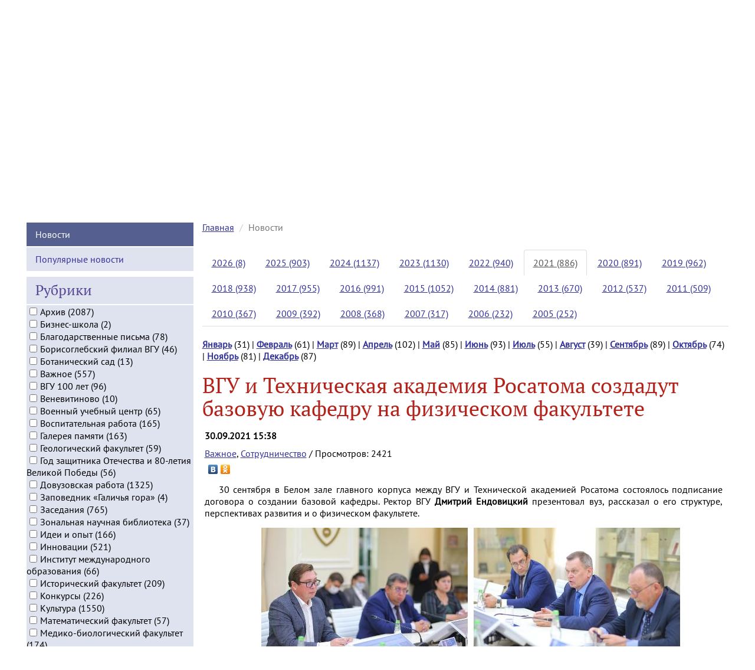

--- FILE ---
content_type: text/html;charset=UTF-8
request_url: http://www.vsu.ru/ru/news/feed/2021/09/14078
body_size: 15672
content:














<!DOCTYPE html>
<html>
<head>
    <meta name="description" content="30 сентября в Белом зале главного корпуса между ВГУ и Технической академией Росатома состоялось подписание договора о создании базовой кафедры.">
    <meta charset="utf-8">
    <meta http-equiv="X-UA-Compatible" content="IE=edge">
    <meta name="viewport" content="width=device-width, initial-scale=1">
    <title>ВГУ и Техническая академия Росатома создадут базовую кафедру на физическом факультете</title>
    <script src="/js/jquery-2.2.0.min.js"></script>
    <script src="/js/bootstrap.min.js"></script>
    <script src="/ru/news/resources/twbsPagination/jquery.twbsPagination.min.js"></script>
    <link href="/ru/news/resources/fancybox/source/jquery.fancybox.css"
          rel="stylesheet" type="text/css" media="screen"/>
    <script src="/ru/news/resources/fancybox/source/jquery.fancybox.pack.js"
            type="text/javascript"></script>
    <style>
        .vertical-padded-row-10 {
            margin-top: 10px;
            margin-bottom: 10px
        }

        .vertical-padded-row-20 {
            margin-top: 20px;
            margin-bottom: 20px
        }

        .vertical-padded-row-30 {
            margin-top: 30px;
            margin-bottom: 30px
        }
    </style>
    <script type="text/javascript">

        function findPos(obj) {
            var curtop = 0;
            if (obj.offsetParent) {
                do {
                    curtop += obj.offsetTop;
                } while (obj = obj.offsetParent);
                return curtop;
            }
        }
    </script>

</head>

<body>
<link href="/css/bootstrap.min.css" rel="stylesheet" type="text/css" media="all"
      property='stylesheet'>
<link href="/css/main.css" rel="stylesheet" type="text/css" property='stylesheet'>
<link href="/css/news-logo-animation.css" rel="stylesheet" type="text/css" property="stylesheet">
<script>
    if (navigator.userAgent.indexOf("Safari") >= 0 && navigator.userAgent.indexOf("Chrome") == -1) {
        document.write('<link rel="stylesheet" type="text/css" href="/css/safari.css" property="stylesheet">');
    }
</script>

<div class="white_back">
    <div class="wrapper">

        <!-- Top menu -->

<div class="row top_menu">
<div class="col-xs-3 col-sm-1 col-md-1 col-lg-1 align-center text-center top_menu_item"><a href="/">Русский</a></div>
<div class="col-xs-3 col-sm-1 col-md-1 col-lg-1 align-center text-center top_menu_item"><a href="/en">English</a></div>
<div class="col-xs-3 col-sm-1 col-md-1 col-lg-1 align-center text-center top_menu_item"><a href="/de">Deutsch</a></div>
<div class="col-xs-3 col-sm-1 col-md-1 col-lg-1 align-center text-center top_menu_item"><a href="/fr">Français</a></div>
<div class="col-xs-3 col-sm-1 col-md-1 col-lg-1 align-center text-center top_menu_item"><a href="/es">Español</a></div>
<div class="col-xs-3 col-sm-1 col-md-1 col-lg-1 align-center text-center top_menu_item"><a href="/cn">中文</a></div>
<div class="col-xs-3 col-sm-1 col-md-1 col-lg-1 align-center text-center top_menu_item"><a href="/ae"><span class="arabic-lang" dir="rtl">عربي</span></a></div>
<div class="col-xs-3 col-sm-1 col-md-1 col-lg-1 align-center text-center top_menu_item"><a href="/map.html">Карта&nbsp;сайта</a></div>
</div>

        <!-- Logo block -->

<script type="text/javascript">
 function addLink() {
     //Get the selected text and append the extra info
     var selection = window.getSelection(),
         pagelink = '<br /><br /> ©Воронежский государственный университет. Все права защищены. При использовании материала ссылка обязательна.<br/>' + document.location.href,
         copytext = selection + pagelink,
         newdiv = document.createElement('div');
     var range = selection.getRangeAt(0); // edited according to @Vokiel's comment

     //hide the newly created container
     newdiv.style.position = 'absolute';
     newdiv.style.left = '-99999px';

     //insert the container, fill it with the extended text, and define the new selection
     document.body.appendChild(newdiv);
     newdiv.innerHTML = copytext;
     selection.selectAllChildren(newdiv);

     window.setTimeout(function () {
         document.body.removeChild(newdiv);
         selection.removeAllRanges();
         selection.addRange(range);
     }, 100);
 }

 document.addEventListener('copy', addLink);
</script>

<div class="row logo-block">
<div class="col-xs-12 col-sm-3 col-md-3 col-lg-3 align-center text-center">
<p itemprop="Copy"><a href="/spec/" target="_blank">Версия для слабовидящих</a><br /><a href="http://www.vsu.ru/sveden/">Сведения об образовательной организации</a></p>
<script src="/js/google_search.js"></script>
<div class="gcse-search">
</div>
</div>
<div class="col-xs-12 col-sm-6 col-md-6 col-lg-6 align-center text-center">
<a href="/"><img src="/images/vsu_gerb.png" alt="Воронежский государственный университет" width="170" height="200" border="0" title="Воронежский государственный университет"></a>
<a href="/"><img src="/images/vsu_logo.png" alt="Воронежский государственный университет" width="300" height="200" border="0" title="Воронежский государственный университет"></a></div>
<div class="col-xs-12 col-sm-3 col-md-3 col-lg-3 align-center text-center">
<a href="/priority2030/"><img border="0" width="200" src="/images/prioritet2030.png"></a>
<a href="https://aes.vsu.ru/" target="_blank"><img border="0" width="200" src="/images/logo-pish-vsu.png"></a>
</div>
</div>

<!-- Top.Mail.Ru counter -->
<script type="text/javascript">
var _tmr = window._tmr || (window._tmr = []);
_tmr.push({id: "3605962", type: "pageView", start: (new Date()).getTime()});
(function (d, w, id) {
  if (d.getElementById(id)) return;
  var ts = d.createElement("script"); ts.type = "text/javascript"; ts.async = true; ts.id = id;
  ts.src = "https://top-fwz1.mail.ru/js/code.js";
  var f = function () {var s = d.getElementsByTagName("script")[0]; s.parentNode.insertBefore(ts, s);};
  if (w.opera == "[object Opera]") { d.addEventListener("DOMContentLoaded", f, false); } else { f(); }
})(document, window, "tmr-code");
</script>
<noscript><div><img src="https://top-fwz1.mail.ru/counter?id=3605962;js=na" style="position:absolute;left:-9999px;" alt="Top.Mail.Ru" /></div></noscript>
<!-- /Top.Mail.Ru counter -->

<!-- Yandex.Metrika counter -->
<script type="text/javascript" >
   (function(m,e,t,r,i,k,a){m[i]=m[i]||function(){(m[i].a=m[i].a||[]).push(arguments)};
   m[i].l=1*new Date();
   for (var j = 0; j < document.scripts.length; j++) {if (document.scripts[j].src === r) { return; }}
   k=e.createElement(t),a=e.getElementsByTagName(t)[0],k.async=1,k.src=r,a.parentNode.insertBefore(k,a)})
   (window, document, "script", "https://mc.yandex.ru/metrika/tag.js", "ym");

   ym(9517843, "init", {
        clickmap:true,
        trackLinks:true,
        accurateTrackBounce:true
   });
</script>
<noscript><div><img src="https://mc.yandex.ru/watch/9517843" style="position:absolute; left:-9999px;" alt="" /></div></noscript>
<!-- /Yandex.Metrika counter -->

        <!-- Portal menu -->

<div class="row portal_menu">

<div class="col-xs-12 col-sm-3 col-md-1 col-lg-1 text-center portal_menu_item"><a href="http://www.abitur.vsu.ru/" target="_blank" title="Портал ВГУ Абитуриент Онлайн">ПОСТУПЛЕНИЕ</a></div>
<div class="col-xs-12 col-sm-3 col-md-1 col-lg-1 text-center portal_menu_item"><a href="/sveden/education/" title="Образование">ОБРАЗОВАНИЕ</a></div>
<div class="col-xs-12 col-sm-3 col-md-1 col-lg-1 text-center portal_menu_item"><a href="http://www.science.vsu.ru/" target="_blank" title="Научно-информационный портал ВГУ">НАУКА</a></div>
<div class="col-xs-12 col-sm-3 col-md-2 col-lg-2 text-center portal_menu_item"><a href="http://inco.vsu.ru/" target="_blank" title="Управление международного сотрудничества ВГУ">МЕЖДУНАРОДНОЕ СОТРУДНИЧЕСТВО</a></div>
<div class="col-xs-12 col-sm-3 col-md-1 col-lg-1 text-center portal_menu_item"><a href="http://www.lib.vsu.ru/" target="_blank" title="Зональная научная библиотека ВГУ">БИБЛИОТЕКА</a></div>
<div class="col-xs-12 col-sm-3 col-md-1 col-lg-1 text-center portal_menu_item"><a href="http://www.vsu.ru/endowment-fund/" target="_blank" title="Фонд управления целевым капиталом ВГУ">ЭНДАУМЕНТ-ФОНД</a></div>

</div>

        <!-- Main menu -->

<nav class="main-navigation navbar navbar-default">
  <div class="container">
    <div class="navbar-header">
      <button type="button" class="navbar-toggle" data-toggle="collapse" data-target="#navbar">
        <span class="icon-bar"></span>
        <span class="icon-bar"></span>
        <span class="icon-bar"></span>
      </button>
    </div>
    <div class="collapse navbar-collapse" id="navbar">
      <ul class="nav navbar-nav">
        <li class="dropdown"><a href="#" class="dropdown-toggle" data-toggle="dropdown" role="button" aria-haspopup="true" aria-expanded="false" title="Университет">УНИВЕРСИТЕТ <span class="caret"></span></a>
          <ul class="dropdown-menu">
            <li><a href="/ru/university/index.html">ВГУ: прошлое, настоящее, будущее</a></li>
            <li><a href="/ru/university/general">ВГУ: общая информация</a></li>
            <li><a href="/ru/university/general/vsu-facts.html">ВГУ в цифрах и фактах</a></li>
            <li><a href="http://navse360.ru/onlyTour/11726">Виртуальный тур по ВГУ</a></li>			
            <li><a href="/ru/university/docs/atlas-tourist-vsu.pdf" target="_blank"><span class="glyphicon glyphicon-save download"></span>&nbsp;Атлас туристических маршрутов ВГУ</a></li>
            <li><a href="/ru/university/general/history">История</a></li>
            <li><a href="/ru/university/general/mission.html">Миссия</a></li>
            <li><a href="/ru/university/general/strategy">Программа развития</a></li>
            <li><a href="/ru/university/general/integration">Интеграция вузов</a></li>
            <li><a href="/ru/university/general/symbols.html">Символика</a></li>
            <li><a href="/ru/university/general/mass-media.html">СМИ о ВГУ</a></li>
            <li><a href="http://www.vsu.ru/100">ВГУ 100 лет</a></li>
          </ul>
        </li>

        <li class="dropdown"><a href="#" class="dropdown-toggle" data-toggle="dropdown" role="button" aria-haspopup="true" aria-expanded="false" title="Структура">СТРУКТУРА <span class="caret"></span></a>
        <ul class="dropdown-menu">
            <li><a href="/ru/university/structure/index.html">Структура ВГУ</a></li>
            <li><a href="https://aes.vsu.ru/" target="_blank">Передовая инженерная школа</a></li>
            <li><a href="/ru/university/structure/administration">Управление университетом</a></li>
            <li><a href="/ru/university/structure/branches">Филиалы</a></li>
            <li><a href="/ru/university/structure/instituties">Институты</a></li>
            <li><a href="/ru/university/structure/faculties">Факультеты</a></li>
            <li><a href="/ru/university/structure/museums">Музеи</a></li>
            <li><a href="/ru/university/structure/museums/reserve.html">Заповедник «Галичья гора»</a></li>
            <li><a href="/ru/university/structure/library">Зональная научная библиотека</a></li>
            <li><a href="/ru/university/structure/index.html#manage">Управления и центры</a></li>
          </ul>
        </li>

<li class="dropdown"><a href="#" class="dropdown-toggle" data-toggle="dropdown" role="button" aria-haspopup="true" aria-expanded="false" title="Документы">ДОКУМЕНТЫ <span class="caret"></span></a>
        <ul class="dropdown-menu">
            <li><a href="/ru/university/docs.html">Документы ВГУ</a></li>
            <li><a href="/ru/university/licence.html">Лицензия</a></li>
            <li><a href="/ru/university/accredit.html">Государственная аккредитация</a></li>
            <li><a href="/ru/university/docs/ustav.pdf" target="_blank"><span class="glyphicon glyphicon-save download"></span>&nbsp;Устав</a></li>
            <li><a href="/ru/university/docs/fin_plan.pdf" target="_blank"><span class="glyphicon glyphicon-save download"></span>&nbsp;План финансово-хозяйственной деятельности</a></li>
            <li><a href="/ru/university/docs/col_dogovor.pdf" target="_blank"><span class="glyphicon glyphicon-save download"></span>&nbsp;Коллективный договор</a></li>
            <li><a href="/ru/university/docs/samoobsl.pdf" target="_blank"><span class="glyphicon glyphicon-save download"></span>&nbsp;Отчет о результатах самообследования</a></li>
            <li><a href="/ru/university/docs/list-tru.pdf" target="_blank"><span class="glyphicon glyphicon-save download"></span>&nbsp;Перечень товаров, работ и услуг, закупки которых осуществляются только у МСП</a></li>
            <li><a href="/ru/university/reports.html">Отчеты</a></li>
          </ul>
        </li>

<li class="dropdown"><a href="#" class="dropdown-toggle" data-toggle="dropdown" role="button" aria-haspopup="true" aria-expanded="false" title="Обучение">ОБУЧЕНИЕ <span class="caret"></span></a>
        <ul class="dropdown-menu">
            <li><a href="/ru/persons/?letter=А">Профессорско-преподавательский состав</a></li>
            <li><a href="/ru/university/education/stud-council.html">Совет обучающихся</a></li>
            <li><a href="/ru/university/education/dorm.html">Общежития</a></li>
            <li><a href="/ru/university/education/payment.html">Стоимость обучения</a></li>
            <li><a href="http://www.vsu.ru/pay/">Квитанция для оплаты обучения</a></li>
            <li><a href="/ru/university/education/schedule.html">Расписание занятий</a></li>
            <li><a href="/ru/university/education/scholarships/index.html">Стипендии и гранты</a></li>
            <li><a href="/ru/university/education/docs/el-edu.pdf"><span class="glyphicon glyphicon-save download"></span>&nbsp;Электронное образование</a></li>
            <li><a href="/ru/university/education/stud-transfer.html">Перевод на вакантные бюджетные места</a></li>
            <li><a href="/ru/university/education/academic.html">Информация о предоставлении академического отпуска</a></li>
            <li><a href="/ru/university/education/bachelor-programs/">Образовательные программы (бакалавриат)</a></li>
            <li><a href="/ru/university/education/spec-programs/">Образовательные программы (специалитет)</a></li>
            <li><a href="/ru/university/education/master-programs/">Образовательные программы (магистратура)</a></li>
          </ul>
        </li>

<li class="dropdown"><a href="#" class="dropdown-toggle" data-toggle="dropdown" role="button" aria-haspopup="true" aria-expanded="false" title="Рейтинги">РЕЙТИНГИ <span class="caret"></span></a>
        <ul class="dropdown-menu">
            <li><a href="/ru/ratings">ВГУ в рейтингах вузов</a></li>
            <li><a href="/ru/ratings/publication-activity.html">Публикационная активность ВГУ</a></li>
          </ul>
        </li>

<li class="dropdown"><a href="#" class="dropdown-toggle" data-toggle="dropdown" role="button" aria-haspopup="true" aria-expanded="false" title="Издательства и издания">ИЗДАТЕЛЬСТВА И ИЗДАНИЯ <span class="caret"></span></a>
        <ul class="dropdown-menu">
            <li><a href="/ru/publishing/vgu/">Издательский дом ВГУ</a></li>
            <li><a href="/ru/publishing/finance-and-credit">Издательский дом &laquo;Финансы и кредит&raquo;</a></li>
            <li><a href="/ru/publishing">Список научных журналов ВГУ, входящих в Перечень ВАК</a></li>
            <li><a href="/ru/publishing/npvu">Газета &laquo;Воронежский университет&raquo;</a></li>
            <li><a href="http://www.vestnik.vsu.ru/" target="_blank">Журнал &laquo;Вестник ВГУ&raquo;</a></li>
            <li><a href="http://www.kcmf.vsu.ru/" target="_blank">Журнал &laquo;Конденсированные среды и межфазные границы&raquo;</a></li>
            <li><a href="https://journals.vsu.ru/sorpchrom" target="_blank">Журнал &laquo;Сорбционные и хроматографические процессы&raquo;</a></li>
            <li><a href="http://meps.econ.vsu.ru/" target="_blank">Журнал «Современная экономика: проблемы и решения»</a></li>
            <li><a href="http://www.pus.vsu.ru/" target="_blank">Альманах &laquo;Университетская площадь&raquo;</a></li>
            <li><a href="/ru/publishing/poetry">Альманах «Воронежский университет. День поэзии»</a></li>
	     </ul>
       </li>

<li class="dropdown"><a href="#" class="dropdown-toggle" data-toggle="dropdown" role="button" aria-haspopup="true" aria-expanded="false" title="Партнерство">ПАРТНЕРСТВО <span class="caret"></span></a>
        <ul class="dropdown-menu">
           <li><a href="/ru/university/partnership">Партнеры ВГУ</a></li>
           <li><a href="/ru/university/partnership/asu.html">Ассоциация государственных вузов Черноземья</a></li>
           <li><a href="/ru/university/partnership/business-partners.html">Сотрудничество с бизнес-сообществом</a></li>
           <li><a href="/ru/university/partnership/crbank">Финансовая грамотность</a></li>
           <li><a href="/ru/university/partnership/legal-edu">Правовое просвещение</a></li>
	    </ul>
        </li>

<li class="dropdown"><a href="#" class="dropdown-toggle" data-toggle="dropdown" role="button" aria-haspopup="true" aria-expanded="false" title="Контактная информация">КОНТАКТНАЯ ИНФОРМАЦИЯ <span class="caret"></span></a>
        <ul class="dropdown-menu">
          <li><a href="/ru/university/contacts/index.html">Общая информация</a></li>
          <li><a href="/ru/university/contacts/buildings.html">Корпуса</a></li>
          <li><a href="/ru/university/education/dorm.html">Общежития</a></li>
          <li><a href="/ru/university/structure/branches">Филиалы</a></li>
          <li><a href="/ru/university/contacts/phonebook.html">Телефонный справочник</a></li>
          <li><a href="/ru/university/vsu-photos.html">Фотогалерея &laquo;ВГУ&raquo;</a></li>
          <li><a href="/ru/university/stud-photos.html">Фотогалерея &laquo;Студенты ВГУ&raquo;</a></li>
          <li><a href="/ru/university/stud-life-photos.html">Фотогалерея &laquo;Студенческая жизнь&raquo;</a></li>
          <li><a href="/ru/university/vrn-photos.html">Фотогалерея &laquo;Воронеж&raquo;</a></li>
          <li><a href="/ru/university/vrn-nature-photos.html">Фотогалерея &laquo;Природа Воронежской области&raquo;</a></li>
        </ul>
      </li>

      </ul>
    </div>
  </div>
</nav>

        <!-- Title begin -->

        <div class="row title">
            <div class="rotate-text rotate-item outline-left-position">НОВОСТИ</div>
        </div>

        <!-- Title end -->

        <!-- Content begin -->

        <div class="row content">

            <!-- Local menu begin -->

            <link rel="stylesheet" type="text/css"
                  href="/components/skate_menu/css/skate_menu.css"
                  property="stylesheet">
            <div id="inner_menu" class="col-xs-12 col-sm-3 col-md-3 col-lg-3 nav-skate-container">
                <ul class="nav nav-pills nav-stacked nav-skate">
                    
                    
                    
                        
                            <li class="active"><a href="/ru/news/">Новости</a>
                            </li>
                        
                        
                    
                    
                        
                        
                            <li><a href="/ru/news/top">Популярные новости</a></li>
                        
                    
                    
                    










<script type="text/javascript">

    function clearRubricsFilterAndSubmit() {
        $('#rubricsFilter input[type=checkbox]').prop('checked', false);
        $('#rubricsFilter').submit();
    }

</script>



<li><h3>Рубрики</h3></li>
<li>
    <form class="form-inline" action="/ru/news/set-rubrics" method="get"
          id="rubricsFilter">
    <div class="form-group">
        <input type="hidden" name="year" value="2021"/>
        <input type="hidden" name="month" value="9"/>
        
            
            <input type="checkbox"  name="rubrics"
                   value="14">Архив (2087)<br/>
        
            
            <input type="checkbox"  name="rubrics"
                   value="144">Бизнес-школа (2)<br/>
        
            
            <input type="checkbox"  name="rubrics"
                   value="11">Благодарственные письма (78)<br/>
        
            
            <input type="checkbox"  name="rubrics"
                   value="141">Борисоглебский филиал ВГУ (46)<br/>
        
            
            <input type="checkbox"  name="rubrics"
                   value="136">Ботанический сад (13)<br/>
        
            
            <input type="checkbox"  name="rubrics"
                   value="50">Важное (557)<br/>
        
            
            <input type="checkbox"  name="rubrics"
                   value="91">ВГУ 100 лет (96)<br/>
        
            
            <input type="checkbox"  name="rubrics"
                   value="148">Веневитиново (10)<br/>
        
            
            <input type="checkbox"  name="rubrics"
                   value="112">Военный учебный центр (65)<br/>
        
            
            <input type="checkbox"  name="rubrics"
                   value="101">Воспитательная работа (165)<br/>
        
            
            <input type="checkbox"  name="rubrics"
                   value="104">Галерея памяти (163)<br/>
        
            
            <input type="checkbox"  name="rubrics"
                   value="124">Геологический факультет (59)<br/>
        
            
            <input type="checkbox"  name="rubrics"
                   value="153">Год защитника Отечества и 80-летия Великой Победы (56)<br/>
        
            
            <input type="checkbox"  name="rubrics"
                   value="1">Довузовская работа (1325)<br/>
        
            
            <input type="checkbox"  name="rubrics"
                   value="152">Заповедник «Галичья гора» (4)<br/>
        
            
            <input type="checkbox"  name="rubrics"
                   value="15">Заседания (765)<br/>
        
            
            <input type="checkbox"  name="rubrics"
                   value="145">Зональная научная библиотека (37)<br/>
        
            
            <input type="checkbox"  name="rubrics"
                   value="45">Идеи и опыт (166)<br/>
        
            
            <input type="checkbox"  name="rubrics"
                   value="16">Инновации (521)<br/>
        
            
            <input type="checkbox"  name="rubrics"
                   value="119">Институт международного образования (66)<br/>
        
            
            <input type="checkbox"  name="rubrics"
                   value="111">Исторический факультет (209)<br/>
        
            
            <input type="checkbox"  name="rubrics"
                   value="140">Конкурсы (226)<br/>
        
            
            <input type="checkbox"  name="rubrics"
                   value="5">Культура (1550)<br/>
        
            
            <input type="checkbox"  name="rubrics"
                   value="121">Математический факультет (57)<br/>
        
            
            <input type="checkbox"  name="rubrics"
                   value="120">Медико-биологический факультет (174)<br/>
        
            
            <input type="checkbox"  name="rubrics"
                   value="54">Международная активность (399)<br/>
        
            
            <input type="checkbox"  name="rubrics"
                   value="150">Молодёжная политика (93)<br/>
        
            
            <input type="checkbox"  name="rubrics"
                   value="154">Молодые учёные (59)<br/>
        
            
            <input type="checkbox"  name="rubrics"
                   value="3">Наука (2719)<br/>
        
            
            <input type="checkbox"  name="rubrics"
                   value="147">#научныйполк (12)<br/>
        
            
            <input type="checkbox"  name="rubrics"
                   value="2">Образование (3455)<br/>
        
            
            <input type="checkbox"  name="rubrics"
                   value="47">Открытые лекции (258)<br/>
        
            
            <input type="checkbox"  name="rubrics"
                   value="12">Отчеты о зарубежных стажировках (61)<br/>
        
            
            <input type="checkbox"  name="rubrics"
                   value="105">Официально (225)<br/>
        
            
            <input type="checkbox"  name="rubrics"
                   value="151">Передовая инженерная школа (39)<br/>
        
            
            <input type="checkbox"  name="rubrics"
                   value="8">Праздники, даты, юбилеи (647)<br/>
        
            
            <input type="checkbox"  name="rubrics"
                   value="175">Приоритет-2030 (10)<br/>
        
            
            <input type="checkbox"  name="rubrics"
                   value="10">Рейтинги (267)<br/>
        
            
            <input type="checkbox"  name="rubrics"
                   value="4">Сотрудничество (2304)<br/>
        
            
            <input type="checkbox"  name="rubrics"
                   value="9">Социальная работа (279)<br/>
        
            
            <input type="checkbox"  name="rubrics"
                   value="6">Спорт (673)<br/>
        
            
            <input type="checkbox"  name="rubrics"
                   value="49">Стипендии и гранты (164)<br/>
        
            
            <input type="checkbox"  name="rubrics"
                   value="7">Студенческая жизнь (2230)<br/>
        
            
            <input type="checkbox"  name="rubrics"
                   value="26">Студенческие отряды (99)<br/>
        
            
            <input type="checkbox"  name="rubrics"
                   value="146">Студенческое научное сообщество (24)<br/>
        
            
            <input type="checkbox"  name="rubrics"
                   value="99">Университетские люди (158)<br/>
        
            
            <input type="checkbox"  name="rubrics"
                   value="143">Учёный совет (25)<br/>
        
            
            <input type="checkbox"  name="rubrics"
                   value="116">Факультет географии, геоэкологии и туризма (200)<br/>
        
            
            <input type="checkbox"  name="rubrics"
                   value="107">Факультет журналистики (123)<br/>
        
            
            <input type="checkbox"  name="rubrics"
                   value="109">Факультет компьютерных наук (116)<br/>
        
            
            <input type="checkbox"  name="rubrics"
                   value="115">Факультет международных отношений (101)<br/>
        
            
            <input type="checkbox"  name="rubrics"
                   value="125">Факультет ПММ (85)<br/>
        
            
            <input type="checkbox"  name="rubrics"
                   value="108">Факультет РГФ (151)<br/>
        
            
            <input type="checkbox"  name="rubrics"
                   value="13">Факультетские мероприятия (503)<br/>
        
            
            <input type="checkbox"  name="rubrics"
                   value="117">Факультет философии и психологии (119)<br/>
        
            
            <input type="checkbox"  name="rubrics"
                   value="123">Фармацевтический факультет (82)<br/>
        
            
            <input type="checkbox"  name="rubrics"
                   value="122">Физический факультет (114)<br/>
        
            
            <input type="checkbox"  name="rubrics"
                   value="113">Филологический факультет (243)<br/>
        
            
            <input type="checkbox"  name="rubrics"
                   value="174">Форум (83)<br/>
        
            
            <input type="checkbox"  name="rubrics"
                   value="110">Химический факультет (53)<br/>
        
            
            <input type="checkbox"  name="rubrics"
                   value="114">Экономический факультет (141)<br/>
        
            
            <input type="checkbox"  name="rubrics"
                   value="118">Юридический факультет (117)<br/>
        <br/>
        <button class="btn btn-default" type="submit" name="filterArchive" value="do">Фильтровать архив</button>
        <button class="btn btn-default"type="button" name="clearFilter" value="do" onClick="clearRubricsFilterAndSubmit()">Сброс</button>
    </div>
</form></li>

                    
                </ul>
            </div>

            <!-- Local menu end -->

            <!-- Main content begin -->

            <div class="col-xs-12 col-sm-9 col-md-9 col-lg-9 main_content">

                <ol class="breadcrumb">
                    <li><a href="/index.html">Главная</a></li>
                    











<li class="active"><span id="scrollToThisElement">Новости</span></li>
                </ol>

                <link href="/css/hover-effects.css" rel="stylesheet"
                      type="text/css" property='stylesheet'>

                
                




















    <div class="col-xs-12 col-sm-12 col-md-12 col-lg-12">
        
        <ul class="nav nav-tabs">
            
                
                
                    
                
                
                    
                    
                        
                    
                
                <li ><a href="#2026"
                                    data-toggle="tab">2026 (8)</a>
                </li>
            
                
                
                    
                
                    
                
                    
                
                    
                
                    
                
                    
                
                    
                
                    
                
                    
                
                    
                
                    
                
                    
                
                
                    
                    
                        
                    
                
                <li ><a href="#2025"
                                    data-toggle="tab">2025 (903)</a>
                </li>
            
                
                
                    
                
                    
                
                    
                
                    
                
                    
                
                    
                
                    
                
                    
                
                    
                
                    
                
                    
                
                    
                
                
                    
                    
                        
                    
                
                <li ><a href="#2024"
                                    data-toggle="tab">2024 (1137)</a>
                </li>
            
                
                
                    
                
                    
                
                    
                
                    
                
                    
                
                    
                
                    
                
                    
                
                    
                
                    
                
                    
                
                    
                
                
                    
                    
                        
                    
                
                <li ><a href="#2023"
                                    data-toggle="tab">2023 (1130)</a>
                </li>
            
                
                
                    
                
                    
                
                    
                
                    
                
                    
                
                    
                
                    
                
                    
                
                    
                
                    
                
                    
                
                    
                
                
                    
                    
                        
                    
                
                <li ><a href="#2022"
                                    data-toggle="tab">2022 (940)</a>
                </li>
            
                
                
                    
                
                    
                
                    
                
                    
                
                    
                
                    
                
                    
                
                    
                
                    
                
                    
                
                    
                
                    
                
                
                    
                        
                    
                    
                
                <li class="active"><a href="#2021"
                                    data-toggle="tab">2021 (886)</a>
                </li>
            
                
                
                    
                
                    
                
                    
                
                    
                
                    
                
                    
                
                    
                
                    
                
                    
                
                    
                
                    
                
                    
                
                
                    
                    
                        
                    
                
                <li ><a href="#2020"
                                    data-toggle="tab">2020 (891)</a>
                </li>
            
                
                
                    
                
                    
                
                    
                
                    
                
                    
                
                    
                
                    
                
                    
                
                    
                
                    
                
                    
                
                    
                
                
                    
                    
                        
                    
                
                <li ><a href="#2019"
                                    data-toggle="tab">2019 (962)</a>
                </li>
            
                
                
                    
                
                    
                
                    
                
                    
                
                    
                
                    
                
                    
                
                    
                
                    
                
                    
                
                    
                
                    
                
                
                    
                    
                        
                    
                
                <li ><a href="#2018"
                                    data-toggle="tab">2018 (938)</a>
                </li>
            
                
                
                    
                
                    
                
                    
                
                    
                
                    
                
                    
                
                    
                
                    
                
                    
                
                    
                
                    
                
                    
                
                
                    
                    
                        
                    
                
                <li ><a href="#2017"
                                    data-toggle="tab">2017 (955)</a>
                </li>
            
                
                
                    
                
                    
                
                    
                
                    
                
                    
                
                    
                
                    
                
                    
                
                    
                
                    
                
                    
                
                    
                
                
                    
                    
                        
                    
                
                <li ><a href="#2016"
                                    data-toggle="tab">2016 (991)</a>
                </li>
            
                
                
                    
                
                    
                
                    
                
                    
                
                    
                
                    
                
                    
                
                    
                
                    
                
                    
                
                    
                
                    
                
                
                    
                    
                        
                    
                
                <li ><a href="#2015"
                                    data-toggle="tab">2015 (1052)</a>
                </li>
            
                
                
                    
                
                    
                
                    
                
                    
                
                    
                
                    
                
                    
                
                    
                
                    
                
                    
                
                    
                
                    
                
                
                    
                    
                        
                    
                
                <li ><a href="#2014"
                                    data-toggle="tab">2014 (881)</a>
                </li>
            
                
                
                    
                
                    
                
                    
                
                    
                
                    
                
                    
                
                    
                
                    
                
                    
                
                    
                
                    
                
                    
                
                
                    
                    
                        
                    
                
                <li ><a href="#2013"
                                    data-toggle="tab">2013 (670)</a>
                </li>
            
                
                
                    
                
                    
                
                    
                
                    
                
                    
                
                    
                
                    
                
                    
                
                    
                
                    
                
                    
                
                    
                
                
                    
                    
                        
                    
                
                <li ><a href="#2012"
                                    data-toggle="tab">2012 (537)</a>
                </li>
            
                
                
                    
                
                    
                
                    
                
                    
                
                    
                
                    
                
                    
                
                    
                
                    
                
                    
                
                    
                
                    
                
                
                    
                    
                        
                    
                
                <li ><a href="#2011"
                                    data-toggle="tab">2011 (509)</a>
                </li>
            
                
                
                    
                
                    
                
                    
                
                    
                
                    
                
                    
                
                    
                
                    
                
                    
                
                    
                
                    
                
                    
                
                
                    
                    
                        
                    
                
                <li ><a href="#2010"
                                    data-toggle="tab">2010 (367)</a>
                </li>
            
                
                
                    
                
                    
                
                    
                
                    
                
                    
                
                    
                
                    
                
                    
                
                    
                
                    
                
                    
                
                    
                
                
                    
                    
                        
                    
                
                <li ><a href="#2009"
                                    data-toggle="tab">2009 (392)</a>
                </li>
            
                
                
                    
                
                    
                
                    
                
                    
                
                    
                
                    
                
                    
                
                    
                
                    
                
                    
                
                    
                
                    
                
                
                    
                    
                        
                    
                
                <li ><a href="#2008"
                                    data-toggle="tab">2008 (368)</a>
                </li>
            
                
                
                    
                
                    
                
                    
                
                    
                
                    
                
                    
                
                    
                
                    
                
                    
                
                    
                
                    
                
                    
                
                
                    
                    
                        
                    
                
                <li ><a href="#2007"
                                    data-toggle="tab">2007 (317)</a>
                </li>
            
                
                
                    
                
                    
                
                    
                
                    
                
                    
                
                    
                
                    
                
                    
                
                    
                
                    
                
                    
                
                    
                
                
                    
                    
                        
                    
                
                <li ><a href="#2006"
                                    data-toggle="tab">2006 (232)</a>
                </li>
            
                
                
                    
                
                    
                
                    
                
                    
                
                    
                
                    
                
                    
                
                    
                
                    
                
                    
                
                    
                
                    
                
                
                    
                    
                        
                    
                
                <li ><a href="#2005"
                                    data-toggle="tab">2005 (252)</a>
                </li>
            
        </ul>
        <div class="tab-content">
            
                
                    
                    
                        
                    
                
                <div id="2026" class="tab-pane " role="tabpanel">
                    <p class="vertical-padded-row-20">
                        
                            
                                
                                
                            
                            <strong><a
                                    href="/ru/news/feed/2026/1">Январь</a></strong> (8)
                            
                        
                    </p>
                </div>
            
                
                    
                    
                        
                    
                
                <div id="2025" class="tab-pane " role="tabpanel">
                    <p class="vertical-padded-row-20">
                        
                            
                                
                                
                            
                            <strong><a
                                    href="/ru/news/feed/2025/1">Январь</a></strong> (41)
                             | 
                        
                            
                                
                                
                            
                            <strong><a
                                    href="/ru/news/feed/2025/2">Февраль</a></strong> (87)
                             | 
                        
                            
                                
                                
                            
                            <strong><a
                                    href="/ru/news/feed/2025/3">Март</a></strong> (87)
                             | 
                        
                            
                                
                                
                            
                            <strong><a
                                    href="/ru/news/feed/2025/4">Апрель</a></strong> (126)
                             | 
                        
                            
                                
                                
                            
                            <strong><a
                                    href="/ru/news/feed/2025/5">Май</a></strong> (70)
                             | 
                        
                            
                                
                                
                            
                            <strong><a
                                    href="/ru/news/feed/2025/6">Июнь</a></strong> (74)
                             | 
                        
                            
                                
                                
                            
                            <strong><a
                                    href="/ru/news/feed/2025/7">Июль</a></strong> (52)
                             | 
                        
                            
                                
                                
                            
                            <strong><a
                                    href="/ru/news/feed/2025/8">Август</a></strong> (30)
                             | 
                        
                            
                                
                                
                            
                            <strong><a
                                    href="/ru/news/feed/2025/9">Сентябрь</a></strong> (65)
                             | 
                        
                            
                                
                                
                            
                            <strong><a
                                    href="/ru/news/feed/2025/10">Октябрь</a></strong> (88)
                             | 
                        
                            
                                
                                
                            
                            <strong><a
                                    href="/ru/news/feed/2025/11">Ноябрь</a></strong> (92)
                             | 
                        
                            
                                
                                
                            
                            <strong><a
                                    href="/ru/news/feed/2025/12">Декабрь</a></strong> (91)
                            
                        
                    </p>
                </div>
            
                
                    
                    
                        
                    
                
                <div id="2024" class="tab-pane " role="tabpanel">
                    <p class="vertical-padded-row-20">
                        
                            
                                
                                
                            
                            <strong><a
                                    href="/ru/news/feed/2024/1">Январь</a></strong> (60)
                             | 
                        
                            
                                
                                
                            
                            <strong><a
                                    href="/ru/news/feed/2024/2">Февраль</a></strong> (90)
                             | 
                        
                            
                                
                                
                            
                            <strong><a
                                    href="/ru/news/feed/2024/3">Март</a></strong> (86)
                             | 
                        
                            
                                
                                
                            
                            <strong><a
                                    href="/ru/news/feed/2024/4">Апрель</a></strong> (147)
                             | 
                        
                            
                                
                                
                            
                            <strong><a
                                    href="/ru/news/feed/2024/5">Май</a></strong> (112)
                             | 
                        
                            
                                
                                
                            
                            <strong><a
                                    href="/ru/news/feed/2024/6">Июнь</a></strong> (74)
                             | 
                        
                            
                                
                                
                            
                            <strong><a
                                    href="/ru/news/feed/2024/7">Июль</a></strong> (69)
                             | 
                        
                            
                                
                                
                            
                            <strong><a
                                    href="/ru/news/feed/2024/8">Август</a></strong> (50)
                             | 
                        
                            
                                
                                
                            
                            <strong><a
                                    href="/ru/news/feed/2024/9">Сентябрь</a></strong> (80)
                             | 
                        
                            
                                
                                
                            
                            <strong><a
                                    href="/ru/news/feed/2024/10">Октябрь</a></strong> (136)
                             | 
                        
                            
                                
                                
                            
                            <strong><a
                                    href="/ru/news/feed/2024/11">Ноябрь</a></strong> (111)
                             | 
                        
                            
                                
                                
                            
                            <strong><a
                                    href="/ru/news/feed/2024/12">Декабрь</a></strong> (122)
                            
                        
                    </p>
                </div>
            
                
                    
                    
                        
                    
                
                <div id="2023" class="tab-pane " role="tabpanel">
                    <p class="vertical-padded-row-20">
                        
                            
                                
                                
                            
                            <strong><a
                                    href="/ru/news/feed/2023/1">Январь</a></strong> (48)
                             | 
                        
                            
                                
                                
                            
                            <strong><a
                                    href="/ru/news/feed/2023/2">Февраль</a></strong> (82)
                             | 
                        
                            
                                
                                
                            
                            <strong><a
                                    href="/ru/news/feed/2023/3">Март</a></strong> (105)
                             | 
                        
                            
                                
                                
                            
                            <strong><a
                                    href="/ru/news/feed/2023/4">Апрель</a></strong> (144)
                             | 
                        
                            
                                
                                
                            
                            <strong><a
                                    href="/ru/news/feed/2023/5">Май</a></strong> (125)
                             | 
                        
                            
                                
                                
                            
                            <strong><a
                                    href="/ru/news/feed/2023/6">Июнь</a></strong> (88)
                             | 
                        
                            
                                
                                
                            
                            <strong><a
                                    href="/ru/news/feed/2023/7">Июль</a></strong> (80)
                             | 
                        
                            
                                
                                
                            
                            <strong><a
                                    href="/ru/news/feed/2023/8">Август</a></strong> (53)
                             | 
                        
                            
                                
                                
                            
                            <strong><a
                                    href="/ru/news/feed/2023/9">Сентябрь</a></strong> (82)
                             | 
                        
                            
                                
                                
                            
                            <strong><a
                                    href="/ru/news/feed/2023/10">Октябрь</a></strong> (104)
                             | 
                        
                            
                                
                                
                            
                            <strong><a
                                    href="/ru/news/feed/2023/11">Ноябрь</a></strong> (119)
                             | 
                        
                            
                                
                                
                            
                            <strong><a
                                    href="/ru/news/feed/2023/12">Декабрь</a></strong> (100)
                            
                        
                    </p>
                </div>
            
                
                    
                    
                        
                    
                
                <div id="2022" class="tab-pane " role="tabpanel">
                    <p class="vertical-padded-row-20">
                        
                            
                                
                                
                            
                            <strong><a
                                    href="/ru/news/feed/2022/1">Январь</a></strong> (43)
                             | 
                        
                            
                                
                                
                            
                            <strong><a
                                    href="/ru/news/feed/2022/2">Февраль</a></strong> (56)
                             | 
                        
                            
                                
                                
                            
                            <strong><a
                                    href="/ru/news/feed/2022/3">Март</a></strong> (71)
                             | 
                        
                            
                                
                                
                            
                            <strong><a
                                    href="/ru/news/feed/2022/4">Апрель</a></strong> (95)
                             | 
                        
                            
                                
                                
                            
                            <strong><a
                                    href="/ru/news/feed/2022/5">Май</a></strong> (91)
                             | 
                        
                            
                                
                                
                            
                            <strong><a
                                    href="/ru/news/feed/2022/6">Июнь</a></strong> (62)
                             | 
                        
                            
                                
                                
                            
                            <strong><a
                                    href="/ru/news/feed/2022/7">Июль</a></strong> (47)
                             | 
                        
                            
                                
                                
                            
                            <strong><a
                                    href="/ru/news/feed/2022/8">Август</a></strong> (46)
                             | 
                        
                            
                                
                                
                            
                            <strong><a
                                    href="/ru/news/feed/2022/9">Сентябрь</a></strong> (79)
                             | 
                        
                            
                                
                                
                            
                            <strong><a
                                    href="/ru/news/feed/2022/10">Октябрь</a></strong> (93)
                             | 
                        
                            
                                
                                
                            
                            <strong><a
                                    href="/ru/news/feed/2022/11">Ноябрь</a></strong> (140)
                             | 
                        
                            
                                
                                
                            
                            <strong><a
                                    href="/ru/news/feed/2022/12">Декабрь</a></strong> (117)
                            
                        
                    </p>
                </div>
            
                
                    
                        
                    
                    
                
                <div id="2021" class="tab-pane active" role="tabpanel">
                    <p class="vertical-padded-row-20">
                        
                            
                                
                                
                            
                            <strong><a
                                    href="/ru/news/feed/2021/1">Январь</a></strong> (31)
                             | 
                        
                            
                                
                                
                            
                            <strong><a
                                    href="/ru/news/feed/2021/2">Февраль</a></strong> (61)
                             | 
                        
                            
                                
                                
                            
                            <strong><a
                                    href="/ru/news/feed/2021/3">Март</a></strong> (89)
                             | 
                        
                            
                                
                                
                            
                            <strong><a
                                    href="/ru/news/feed/2021/4">Апрель</a></strong> (102)
                             | 
                        
                            
                                
                                
                            
                            <strong><a
                                    href="/ru/news/feed/2021/5">Май</a></strong> (85)
                             | 
                        
                            
                                
                                
                            
                            <strong><a
                                    href="/ru/news/feed/2021/6">Июнь</a></strong> (93)
                             | 
                        
                            
                                
                                
                            
                            <strong><a
                                    href="/ru/news/feed/2021/7">Июль</a></strong> (55)
                             | 
                        
                            
                                
                                
                            
                            <strong><a
                                    href="/ru/news/feed/2021/8">Август</a></strong> (39)
                             | 
                        
                            
                                
                                
                            
                            <strong><a
                                    href="/ru/news/feed/2021/9">Сентябрь</a></strong> (89)
                             | 
                        
                            
                                
                                
                            
                            <strong><a
                                    href="/ru/news/feed/2021/10">Октябрь</a></strong> (74)
                             | 
                        
                            
                                
                                
                            
                            <strong><a
                                    href="/ru/news/feed/2021/11">Ноябрь</a></strong> (81)
                             | 
                        
                            
                                
                                
                            
                            <strong><a
                                    href="/ru/news/feed/2021/12">Декабрь</a></strong> (87)
                            
                        
                    </p>
                </div>
            
                
                    
                    
                        
                    
                
                <div id="2020" class="tab-pane " role="tabpanel">
                    <p class="vertical-padded-row-20">
                        
                            
                                
                                
                            
                            <strong><a
                                    href="/ru/news/feed/2020/1">Январь</a></strong> (53)
                             | 
                        
                            
                                
                                
                            
                            <strong><a
                                    href="/ru/news/feed/2020/2">Февраль</a></strong> (97)
                             | 
                        
                            
                                
                                
                            
                            <strong><a
                                    href="/ru/news/feed/2020/3">Март</a></strong> (76)
                             | 
                        
                            
                                
                                
                            
                            <strong><a
                                    href="/ru/news/feed/2020/4">Апрель</a></strong> (91)
                             | 
                        
                            
                                
                                
                            
                            <strong><a
                                    href="/ru/news/feed/2020/5">Май</a></strong> (66)
                             | 
                        
                            
                                
                                
                            
                            <strong><a
                                    href="/ru/news/feed/2020/6">Июнь</a></strong> (60)
                             | 
                        
                            
                                
                                
                            
                            <strong><a
                                    href="/ru/news/feed/2020/7">Июль</a></strong> (65)
                             | 
                        
                            
                                
                                
                            
                            <strong><a
                                    href="/ru/news/feed/2020/8">Август</a></strong> (52)
                             | 
                        
                            
                                
                                
                            
                            <strong><a
                                    href="/ru/news/feed/2020/9">Сентябрь</a></strong> (70)
                             | 
                        
                            
                                
                                
                            
                            <strong><a
                                    href="/ru/news/feed/2020/10">Октябрь</a></strong> (84)
                             | 
                        
                            
                                
                                
                            
                            <strong><a
                                    href="/ru/news/feed/2020/11">Ноябрь</a></strong> (75)
                             | 
                        
                            
                                
                                
                            
                            <strong><a
                                    href="/ru/news/feed/2020/12">Декабрь</a></strong> (102)
                            
                        
                    </p>
                </div>
            
                
                    
                    
                        
                    
                
                <div id="2019" class="tab-pane " role="tabpanel">
                    <p class="vertical-padded-row-20">
                        
                            
                                
                                
                            
                            <strong><a
                                    href="/ru/news/feed/2019/1">Январь</a></strong> (35)
                             | 
                        
                            
                                
                                
                            
                            <strong><a
                                    href="/ru/news/feed/2019/2">Февраль</a></strong> (70)
                             | 
                        
                            
                                
                                
                            
                            <strong><a
                                    href="/ru/news/feed/2019/3">Март</a></strong> (83)
                             | 
                        
                            
                                
                                
                            
                            <strong><a
                                    href="/ru/news/feed/2019/4">Апрель</a></strong> (121)
                             | 
                        
                            
                                
                                
                            
                            <strong><a
                                    href="/ru/news/feed/2019/5">Май</a></strong> (87)
                             | 
                        
                            
                                
                                
                            
                            <strong><a
                                    href="/ru/news/feed/2019/6">Июнь</a></strong> (57)
                             | 
                        
                            
                                
                                
                            
                            <strong><a
                                    href="/ru/news/feed/2019/7">Июль</a></strong> (51)
                             | 
                        
                            
                                
                                
                            
                            <strong><a
                                    href="/ru/news/feed/2019/8">Август</a></strong> (35)
                             | 
                        
                            
                                
                                
                            
                            <strong><a
                                    href="/ru/news/feed/2019/9">Сентябрь</a></strong> (77)
                             | 
                        
                            
                                
                                
                            
                            <strong><a
                                    href="/ru/news/feed/2019/10">Октябрь</a></strong> (110)
                             | 
                        
                            
                                
                                
                            
                            <strong><a
                                    href="/ru/news/feed/2019/11">Ноябрь</a></strong> (110)
                             | 
                        
                            
                                
                                
                            
                            <strong><a
                                    href="/ru/news/feed/2019/12">Декабрь</a></strong> (126)
                            
                        
                    </p>
                </div>
            
                
                    
                    
                        
                    
                
                <div id="2018" class="tab-pane " role="tabpanel">
                    <p class="vertical-padded-row-20">
                        
                            
                                
                                
                            
                            <strong><a
                                    href="/ru/news/feed/2018/1">Январь</a></strong> (49)
                             | 
                        
                            
                                
                                
                            
                            <strong><a
                                    href="/ru/news/feed/2018/2">Февраль</a></strong> (70)
                             | 
                        
                            
                                
                                
                            
                            <strong><a
                                    href="/ru/news/feed/2018/3">Март</a></strong> (82)
                             | 
                        
                            
                                
                                
                            
                            <strong><a
                                    href="/ru/news/feed/2018/4">Апрель</a></strong> (113)
                             | 
                        
                            
                                
                                
                            
                            <strong><a
                                    href="/ru/news/feed/2018/5">Май</a></strong> (97)
                             | 
                        
                            
                                
                                
                            
                            <strong><a
                                    href="/ru/news/feed/2018/6">Июнь</a></strong> (72)
                             | 
                        
                            
                                
                                
                            
                            <strong><a
                                    href="/ru/news/feed/2018/7">Июль</a></strong> (50)
                             | 
                        
                            
                                
                                
                            
                            <strong><a
                                    href="/ru/news/feed/2018/8">Август</a></strong> (31)
                             | 
                        
                            
                                
                                
                            
                            <strong><a
                                    href="/ru/news/feed/2018/9">Сентябрь</a></strong> (88)
                             | 
                        
                            
                                
                                
                            
                            <strong><a
                                    href="/ru/news/feed/2018/10">Октябрь</a></strong> (85)
                             | 
                        
                            
                                
                                
                            
                            <strong><a
                                    href="/ru/news/feed/2018/11">Ноябрь</a></strong> (103)
                             | 
                        
                            
                                
                                
                            
                            <strong><a
                                    href="/ru/news/feed/2018/12">Декабрь</a></strong> (98)
                            
                        
                    </p>
                </div>
            
                
                    
                    
                        
                    
                
                <div id="2017" class="tab-pane " role="tabpanel">
                    <p class="vertical-padded-row-20">
                        
                            
                                
                                
                            
                            <strong><a
                                    href="/ru/news/feed/2017/1">Январь</a></strong> (35)
                             | 
                        
                            
                                
                                
                            
                            <strong><a
                                    href="/ru/news/feed/2017/2">Февраль</a></strong> (64)
                             | 
                        
                            
                                
                                
                            
                            <strong><a
                                    href="/ru/news/feed/2017/3">Март</a></strong> (93)
                             | 
                        
                            
                                
                                
                            
                            <strong><a
                                    href="/ru/news/feed/2017/4">Апрель</a></strong> (109)
                             | 
                        
                            
                                
                                
                            
                            <strong><a
                                    href="/ru/news/feed/2017/5">Май</a></strong> (115)
                             | 
                        
                            
                                
                                
                            
                            <strong><a
                                    href="/ru/news/feed/2017/6">Июнь</a></strong> (64)
                             | 
                        
                            
                                
                                
                            
                            <strong><a
                                    href="/ru/news/feed/2017/7">Июль</a></strong> (53)
                             | 
                        
                            
                                
                                
                            
                            <strong><a
                                    href="/ru/news/feed/2017/8">Август</a></strong> (38)
                             | 
                        
                            
                                
                                
                            
                            <strong><a
                                    href="/ru/news/feed/2017/9">Сентябрь</a></strong> (75)
                             | 
                        
                            
                                
                                
                            
                            <strong><a
                                    href="/ru/news/feed/2017/10">Октябрь</a></strong> (88)
                             | 
                        
                            
                                
                                
                            
                            <strong><a
                                    href="/ru/news/feed/2017/11">Ноябрь</a></strong> (107)
                             | 
                        
                            
                                
                                
                            
                            <strong><a
                                    href="/ru/news/feed/2017/12">Декабрь</a></strong> (114)
                            
                        
                    </p>
                </div>
            
                
                    
                    
                        
                    
                
                <div id="2016" class="tab-pane " role="tabpanel">
                    <p class="vertical-padded-row-20">
                        
                            
                                
                                
                            
                            <strong><a
                                    href="/ru/news/feed/2016/1">Январь</a></strong> (38)
                             | 
                        
                            
                                
                                
                            
                            <strong><a
                                    href="/ru/news/feed/2016/2">Февраль</a></strong> (68)
                             | 
                        
                            
                                
                                
                            
                            <strong><a
                                    href="/ru/news/feed/2016/3">Март</a></strong> (99)
                             | 
                        
                            
                                
                                
                            
                            <strong><a
                                    href="/ru/news/feed/2016/4">Апрель</a></strong> (115)
                             | 
                        
                            
                                
                                
                            
                            <strong><a
                                    href="/ru/news/feed/2016/5">Май</a></strong> (88)
                             | 
                        
                            
                                
                                
                            
                            <strong><a
                                    href="/ru/news/feed/2016/6">Июнь</a></strong> (77)
                             | 
                        
                            
                                
                                
                            
                            <strong><a
                                    href="/ru/news/feed/2016/7">Июль</a></strong> (43)
                             | 
                        
                            
                                
                                
                            
                            <strong><a
                                    href="/ru/news/feed/2016/8">Август</a></strong> (41)
                             | 
                        
                            
                                
                                
                            
                            <strong><a
                                    href="/ru/news/feed/2016/9">Сентябрь</a></strong> (78)
                             | 
                        
                            
                                
                                
                            
                            <strong><a
                                    href="/ru/news/feed/2016/10">Октябрь</a></strong> (99)
                             | 
                        
                            
                                
                                
                            
                            <strong><a
                                    href="/ru/news/feed/2016/11">Ноябрь</a></strong> (127)
                             | 
                        
                            
                                
                                
                            
                            <strong><a
                                    href="/ru/news/feed/2016/12">Декабрь</a></strong> (118)
                            
                        
                    </p>
                </div>
            
                
                    
                    
                        
                    
                
                <div id="2015" class="tab-pane " role="tabpanel">
                    <p class="vertical-padded-row-20">
                        
                            
                                
                                
                            
                            <strong><a
                                    href="/ru/news/feed/2015/1">Январь</a></strong> (38)
                             | 
                        
                            
                                
                                
                            
                            <strong><a
                                    href="/ru/news/feed/2015/2">Февраль</a></strong> (69)
                             | 
                        
                            
                                
                                
                            
                            <strong><a
                                    href="/ru/news/feed/2015/3">Март</a></strong> (117)
                             | 
                        
                            
                                
                                
                            
                            <strong><a
                                    href="/ru/news/feed/2015/4">Апрель</a></strong> (127)
                             | 
                        
                            
                                
                                
                            
                            <strong><a
                                    href="/ru/news/feed/2015/5">Май</a></strong> (102)
                             | 
                        
                            
                                
                                
                            
                            <strong><a
                                    href="/ru/news/feed/2015/6">Июнь</a></strong> (76)
                             | 
                        
                            
                                
                                
                            
                            <strong><a
                                    href="/ru/news/feed/2015/7">Июль</a></strong> (71)
                             | 
                        
                            
                                
                                
                            
                            <strong><a
                                    href="/ru/news/feed/2015/8">Август</a></strong> (29)
                             | 
                        
                            
                                
                                
                            
                            <strong><a
                                    href="/ru/news/feed/2015/9">Сентябрь</a></strong> (80)
                             | 
                        
                            
                                
                                
                            
                            <strong><a
                                    href="/ru/news/feed/2015/10">Октябрь</a></strong> (107)
                             | 
                        
                            
                                
                                
                            
                            <strong><a
                                    href="/ru/news/feed/2015/11">Ноябрь</a></strong> (116)
                             | 
                        
                            
                                
                                
                            
                            <strong><a
                                    href="/ru/news/feed/2015/12">Декабрь</a></strong> (120)
                            
                        
                    </p>
                </div>
            
                
                    
                    
                        
                    
                
                <div id="2014" class="tab-pane " role="tabpanel">
                    <p class="vertical-padded-row-20">
                        
                            
                                
                                
                            
                            <strong><a
                                    href="/ru/news/feed/2014/1">Январь</a></strong> (43)
                             | 
                        
                            
                                
                                
                            
                            <strong><a
                                    href="/ru/news/feed/2014/2">Февраль</a></strong> (56)
                             | 
                        
                            
                                
                                
                            
                            <strong><a
                                    href="/ru/news/feed/2014/3">Март</a></strong> (94)
                             | 
                        
                            
                                
                                
                            
                            <strong><a
                                    href="/ru/news/feed/2014/4">Апрель</a></strong> (95)
                             | 
                        
                            
                                
                                
                            
                            <strong><a
                                    href="/ru/news/feed/2014/5">Май</a></strong> (75)
                             | 
                        
                            
                                
                                
                            
                            <strong><a
                                    href="/ru/news/feed/2014/6">Июнь</a></strong> (77)
                             | 
                        
                            
                                
                                
                            
                            <strong><a
                                    href="/ru/news/feed/2014/7">Июль</a></strong> (57)
                             | 
                        
                            
                                
                                
                            
                            <strong><a
                                    href="/ru/news/feed/2014/8">Август</a></strong> (16)
                             | 
                        
                            
                                
                                
                            
                            <strong><a
                                    href="/ru/news/feed/2014/9">Сентябрь</a></strong> (82)
                             | 
                        
                            
                                
                                
                            
                            <strong><a
                                    href="/ru/news/feed/2014/10">Октябрь</a></strong> (105)
                             | 
                        
                            
                                
                                
                            
                            <strong><a
                                    href="/ru/news/feed/2014/11">Ноябрь</a></strong> (78)
                             | 
                        
                            
                                
                                
                            
                            <strong><a
                                    href="/ru/news/feed/2014/12">Декабрь</a></strong> (103)
                            
                        
                    </p>
                </div>
            
                
                    
                    
                        
                    
                
                <div id="2013" class="tab-pane " role="tabpanel">
                    <p class="vertical-padded-row-20">
                        
                            
                                
                                
                            
                            <strong><a
                                    href="/ru/news/feed/2013/1">Январь</a></strong> (32)
                             | 
                        
                            
                                
                                
                            
                            <strong><a
                                    href="/ru/news/feed/2013/2">Февраль</a></strong> (36)
                             | 
                        
                            
                                
                                
                            
                            <strong><a
                                    href="/ru/news/feed/2013/3">Март</a></strong> (55)
                             | 
                        
                            
                                
                                
                            
                            <strong><a
                                    href="/ru/news/feed/2013/4">Апрель</a></strong> (78)
                             | 
                        
                            
                                
                                
                            
                            <strong><a
                                    href="/ru/news/feed/2013/5">Май</a></strong> (63)
                             | 
                        
                            
                                
                                
                            
                            <strong><a
                                    href="/ru/news/feed/2013/6">Июнь</a></strong> (44)
                             | 
                        
                            
                                
                                
                            
                            <strong><a
                                    href="/ru/news/feed/2013/7">Июль</a></strong> (36)
                             | 
                        
                            
                                
                                
                            
                            <strong><a
                                    href="/ru/news/feed/2013/8">Август</a></strong> (21)
                             | 
                        
                            
                                
                                
                            
                            <strong><a
                                    href="/ru/news/feed/2013/9">Сентябрь</a></strong> (46)
                             | 
                        
                            
                                
                                
                            
                            <strong><a
                                    href="/ru/news/feed/2013/10">Октябрь</a></strong> (82)
                             | 
                        
                            
                                
                                
                            
                            <strong><a
                                    href="/ru/news/feed/2013/11">Ноябрь</a></strong> (91)
                             | 
                        
                            
                                
                                
                            
                            <strong><a
                                    href="/ru/news/feed/2013/12">Декабрь</a></strong> (86)
                            
                        
                    </p>
                </div>
            
                
                    
                    
                        
                    
                
                <div id="2012" class="tab-pane " role="tabpanel">
                    <p class="vertical-padded-row-20">
                        
                            
                                
                                
                            
                            <strong><a
                                    href="/ru/news/feed/2012/1">Январь</a></strong> (26)
                             | 
                        
                            
                                
                                
                            
                            <strong><a
                                    href="/ru/news/feed/2012/2">Февраль</a></strong> (50)
                             | 
                        
                            
                                
                                
                            
                            <strong><a
                                    href="/ru/news/feed/2012/3">Март</a></strong> (41)
                             | 
                        
                            
                                
                                
                            
                            <strong><a
                                    href="/ru/news/feed/2012/4">Апрель</a></strong> (75)
                             | 
                        
                            
                                
                                
                            
                            <strong><a
                                    href="/ru/news/feed/2012/5">Май</a></strong> (45)
                             | 
                        
                            
                                
                                
                            
                            <strong><a
                                    href="/ru/news/feed/2012/6">Июнь</a></strong> (46)
                             | 
                        
                            
                                
                                
                            
                            <strong><a
                                    href="/ru/news/feed/2012/7">Июль</a></strong> (27)
                             | 
                        
                            
                                
                                
                            
                            <strong><a
                                    href="/ru/news/feed/2012/8">Август</a></strong> (21)
                             | 
                        
                            
                                
                                
                            
                            <strong><a
                                    href="/ru/news/feed/2012/9">Сентябрь</a></strong> (38)
                             | 
                        
                            
                                
                                
                            
                            <strong><a
                                    href="/ru/news/feed/2012/10">Октябрь</a></strong> (53)
                             | 
                        
                            
                                
                                
                            
                            <strong><a
                                    href="/ru/news/feed/2012/11">Ноябрь</a></strong> (57)
                             | 
                        
                            
                                
                                
                            
                            <strong><a
                                    href="/ru/news/feed/2012/12">Декабрь</a></strong> (58)
                            
                        
                    </p>
                </div>
            
                
                    
                    
                        
                    
                
                <div id="2011" class="tab-pane " role="tabpanel">
                    <p class="vertical-padded-row-20">
                        
                            
                                
                                
                            
                            <strong><a
                                    href="/ru/news/feed/2011/1">Январь</a></strong> (9)
                             | 
                        
                            
                                
                                
                            
                            <strong><a
                                    href="/ru/news/feed/2011/2">Февраль</a></strong> (39)
                             | 
                        
                            
                                
                                
                            
                            <strong><a
                                    href="/ru/news/feed/2011/3">Март</a></strong> (44)
                             | 
                        
                            
                                
                                
                            
                            <strong><a
                                    href="/ru/news/feed/2011/4">Апрель</a></strong> (53)
                             | 
                        
                            
                                
                                
                            
                            <strong><a
                                    href="/ru/news/feed/2011/5">Май</a></strong> (68)
                             | 
                        
                            
                                
                                
                            
                            <strong><a
                                    href="/ru/news/feed/2011/6">Июнь</a></strong> (37)
                             | 
                        
                            
                                
                                
                            
                            <strong><a
                                    href="/ru/news/feed/2011/7">Июль</a></strong> (38)
                             | 
                        
                            
                                
                                
                            
                            <strong><a
                                    href="/ru/news/feed/2011/8">Август</a></strong> (25)
                             | 
                        
                            
                                
                                
                            
                            <strong><a
                                    href="/ru/news/feed/2011/9">Сентябрь</a></strong> (44)
                             | 
                        
                            
                                
                                
                            
                            <strong><a
                                    href="/ru/news/feed/2011/10">Октябрь</a></strong> (39)
                             | 
                        
                            
                                
                                
                            
                            <strong><a
                                    href="/ru/news/feed/2011/11">Ноябрь</a></strong> (54)
                             | 
                        
                            
                                
                                
                            
                            <strong><a
                                    href="/ru/news/feed/2011/12">Декабрь</a></strong> (59)
                            
                        
                    </p>
                </div>
            
                
                    
                    
                        
                    
                
                <div id="2010" class="tab-pane " role="tabpanel">
                    <p class="vertical-padded-row-20">
                        
                            
                                
                                
                            
                            <strong><a
                                    href="/ru/news/feed/2010/1">Январь</a></strong> (15)
                             | 
                        
                            
                                
                                
                            
                            <strong><a
                                    href="/ru/news/feed/2010/2">Февраль</a></strong> (25)
                             | 
                        
                            
                                
                                
                            
                            <strong><a
                                    href="/ru/news/feed/2010/3">Март</a></strong> (38)
                             | 
                        
                            
                                
                                
                            
                            <strong><a
                                    href="/ru/news/feed/2010/4">Апрель</a></strong> (38)
                             | 
                        
                            
                                
                                
                            
                            <strong><a
                                    href="/ru/news/feed/2010/5">Май</a></strong> (45)
                             | 
                        
                            
                                
                                
                            
                            <strong><a
                                    href="/ru/news/feed/2010/6">Июнь</a></strong> (20)
                             | 
                        
                            
                                
                                
                            
                            <strong><a
                                    href="/ru/news/feed/2010/7">Июль</a></strong> (13)
                             | 
                        
                            
                                
                                
                            
                            <strong><a
                                    href="/ru/news/feed/2010/8">Август</a></strong> (12)
                             | 
                        
                            
                                
                                
                            
                            <strong><a
                                    href="/ru/news/feed/2010/9">Сентябрь</a></strong> (28)
                             | 
                        
                            
                                
                                
                            
                            <strong><a
                                    href="/ru/news/feed/2010/10">Октябрь</a></strong> (36)
                             | 
                        
                            
                                
                                
                            
                            <strong><a
                                    href="/ru/news/feed/2010/11">Ноябрь</a></strong> (40)
                             | 
                        
                            
                                
                                
                            
                            <strong><a
                                    href="/ru/news/feed/2010/12">Декабрь</a></strong> (57)
                            
                        
                    </p>
                </div>
            
                
                    
                    
                        
                    
                
                <div id="2009" class="tab-pane " role="tabpanel">
                    <p class="vertical-padded-row-20">
                        
                            
                                
                                
                            
                            <strong><a
                                    href="/ru/news/feed/2009/1">Январь</a></strong> (23)
                             | 
                        
                            
                                
                                
                            
                            <strong><a
                                    href="/ru/news/feed/2009/2">Февраль</a></strong> (35)
                             | 
                        
                            
                                
                                
                            
                            <strong><a
                                    href="/ru/news/feed/2009/3">Март</a></strong> (38)
                             | 
                        
                            
                                
                                
                            
                            <strong><a
                                    href="/ru/news/feed/2009/4">Апрель</a></strong> (41)
                             | 
                        
                            
                                
                                
                            
                            <strong><a
                                    href="/ru/news/feed/2009/5">Май</a></strong> (51)
                             | 
                        
                            
                                
                                
                            
                            <strong><a
                                    href="/ru/news/feed/2009/6">Июнь</a></strong> (20)
                             | 
                        
                            
                                
                                
                            
                            <strong><a
                                    href="/ru/news/feed/2009/7">Июль</a></strong> (15)
                             | 
                        
                            
                                
                                
                            
                            <strong><a
                                    href="/ru/news/feed/2009/8">Август</a></strong> (10)
                             | 
                        
                            
                                
                                
                            
                            <strong><a
                                    href="/ru/news/feed/2009/9">Сентябрь</a></strong> (31)
                             | 
                        
                            
                                
                                
                            
                            <strong><a
                                    href="/ru/news/feed/2009/10">Октябрь</a></strong> (41)
                             | 
                        
                            
                                
                                
                            
                            <strong><a
                                    href="/ru/news/feed/2009/11">Ноябрь</a></strong> (46)
                             | 
                        
                            
                                
                                
                            
                            <strong><a
                                    href="/ru/news/feed/2009/12">Декабрь</a></strong> (41)
                            
                        
                    </p>
                </div>
            
                
                    
                    
                        
                    
                
                <div id="2008" class="tab-pane " role="tabpanel">
                    <p class="vertical-padded-row-20">
                        
                            
                                
                                
                            
                            <strong><a
                                    href="/ru/news/feed/2008/1">Январь</a></strong> (10)
                             | 
                        
                            
                                
                                
                            
                            <strong><a
                                    href="/ru/news/feed/2008/2">Февраль</a></strong> (33)
                             | 
                        
                            
                                
                                
                            
                            <strong><a
                                    href="/ru/news/feed/2008/3">Март</a></strong> (37)
                             | 
                        
                            
                                
                                
                            
                            <strong><a
                                    href="/ru/news/feed/2008/4">Апрель</a></strong> (60)
                             | 
                        
                            
                                
                                
                            
                            <strong><a
                                    href="/ru/news/feed/2008/5">Май</a></strong> (51)
                             | 
                        
                            
                                
                                
                            
                            <strong><a
                                    href="/ru/news/feed/2008/6">Июнь</a></strong> (30)
                             | 
                        
                            
                                
                                
                            
                            <strong><a
                                    href="/ru/news/feed/2008/7">Июль</a></strong> (13)
                             | 
                        
                            
                                
                                
                            
                            <strong><a
                                    href="/ru/news/feed/2008/8">Август</a></strong> (5)
                             | 
                        
                            
                                
                                
                            
                            <strong><a
                                    href="/ru/news/feed/2008/9">Сентябрь</a></strong> (20)
                             | 
                        
                            
                                
                                
                            
                            <strong><a
                                    href="/ru/news/feed/2008/10">Октябрь</a></strong> (44)
                             | 
                        
                            
                                
                                
                            
                            <strong><a
                                    href="/ru/news/feed/2008/11">Ноябрь</a></strong> (36)
                             | 
                        
                            
                                
                                
                            
                            <strong><a
                                    href="/ru/news/feed/2008/12">Декабрь</a></strong> (29)
                            
                        
                    </p>
                </div>
            
                
                    
                    
                        
                    
                
                <div id="2007" class="tab-pane " role="tabpanel">
                    <p class="vertical-padded-row-20">
                        
                            
                                
                                
                            
                            <strong><a
                                    href="/ru/news/feed/2007/1">Январь</a></strong> (4)
                             | 
                        
                            
                                
                                
                            
                            <strong><a
                                    href="/ru/news/feed/2007/2">Февраль</a></strong> (17)
                             | 
                        
                            
                                
                                
                            
                            <strong><a
                                    href="/ru/news/feed/2007/3">Март</a></strong> (30)
                             | 
                        
                            
                                
                                
                            
                            <strong><a
                                    href="/ru/news/feed/2007/4">Апрель</a></strong> (35)
                             | 
                        
                            
                                
                                
                            
                            <strong><a
                                    href="/ru/news/feed/2007/5">Май</a></strong> (33)
                             | 
                        
                            
                                
                                
                            
                            <strong><a
                                    href="/ru/news/feed/2007/6">Июнь</a></strong> (22)
                             | 
                        
                            
                                
                                
                            
                            <strong><a
                                    href="/ru/news/feed/2007/7">Июль</a></strong> (15)
                             | 
                        
                            
                                
                                
                            
                            <strong><a
                                    href="/ru/news/feed/2007/8">Август</a></strong> (10)
                             | 
                        
                            
                                
                                
                            
                            <strong><a
                                    href="/ru/news/feed/2007/9">Сентябрь</a></strong> (18)
                             | 
                        
                            
                                
                                
                            
                            <strong><a
                                    href="/ru/news/feed/2007/10">Октябрь</a></strong> (45)
                             | 
                        
                            
                                
                                
                            
                            <strong><a
                                    href="/ru/news/feed/2007/11">Ноябрь</a></strong> (48)
                             | 
                        
                            
                                
                                
                            
                            <strong><a
                                    href="/ru/news/feed/2007/12">Декабрь</a></strong> (40)
                            
                        
                    </p>
                </div>
            
                
                    
                    
                        
                    
                
                <div id="2006" class="tab-pane " role="tabpanel">
                    <p class="vertical-padded-row-20">
                        
                            
                                
                                
                            
                            <strong><a
                                    href="/ru/news/feed/2006/1">Январь</a></strong> (12)
                             | 
                        
                            
                                
                                
                            
                            <strong><a
                                    href="/ru/news/feed/2006/2">Февраль</a></strong> (12)
                             | 
                        
                            
                                
                                
                            
                            <strong><a
                                    href="/ru/news/feed/2006/3">Март</a></strong> (28)
                             | 
                        
                            
                                
                                
                            
                            <strong><a
                                    href="/ru/news/feed/2006/4">Апрель</a></strong> (36)
                             | 
                        
                            
                                
                                
                            
                            <strong><a
                                    href="/ru/news/feed/2006/5">Май</a></strong> (36)
                             | 
                        
                            
                                
                                
                            
                            <strong><a
                                    href="/ru/news/feed/2006/6">Июнь</a></strong> (17)
                             | 
                        
                            
                                
                                
                            
                            <strong><a
                                    href="/ru/news/feed/2006/7">Июль</a></strong> (3)
                             | 
                        
                            
                                
                                
                            
                            <strong><a
                                    href="/ru/news/feed/2006/8">Август</a></strong> (2)
                             | 
                        
                            
                                
                                
                            
                            <strong><a
                                    href="/ru/news/feed/2006/9">Сентябрь</a></strong> (14)
                             | 
                        
                            
                                
                                
                            
                            <strong><a
                                    href="/ru/news/feed/2006/10">Октябрь</a></strong> (24)
                             | 
                        
                            
                                
                                
                            
                            <strong><a
                                    href="/ru/news/feed/2006/11">Ноябрь</a></strong> (22)
                             | 
                        
                            
                                
                                
                            
                            <strong><a
                                    href="/ru/news/feed/2006/12">Декабрь</a></strong> (26)
                            
                        
                    </p>
                </div>
            
                
                    
                    
                        
                    
                
                <div id="2005" class="tab-pane " role="tabpanel">
                    <p class="vertical-padded-row-20">
                        
                            
                                
                                
                            
                            <strong><a
                                    href="/ru/news/feed/2005/1">Январь</a></strong> (20)
                             | 
                        
                            
                                
                                
                            
                            <strong><a
                                    href="/ru/news/feed/2005/2">Февраль</a></strong> (22)
                             | 
                        
                            
                                
                                
                            
                            <strong><a
                                    href="/ru/news/feed/2005/3">Март</a></strong> (26)
                             | 
                        
                            
                                
                                
                            
                            <strong><a
                                    href="/ru/news/feed/2005/4">Апрель</a></strong> (35)
                             | 
                        
                            
                                
                                
                            
                            <strong><a
                                    href="/ru/news/feed/2005/5">Май</a></strong> (33)
                             | 
                        
                            
                                
                                
                            
                            <strong><a
                                    href="/ru/news/feed/2005/6">Июнь</a></strong> (16)
                             | 
                        
                            
                                
                                
                            
                            <strong><a
                                    href="/ru/news/feed/2005/7">Июль</a></strong> (4)
                             | 
                        
                            
                                
                                
                            
                            <strong><a
                                    href="/ru/news/feed/2005/8">Август</a></strong> (2)
                             | 
                        
                            
                                
                                
                            
                            <strong><a
                                    href="/ru/news/feed/2005/9">Сентябрь</a></strong> (24)
                             | 
                        
                            
                                
                                
                            
                            <strong><a
                                    href="/ru/news/feed/2005/10">Октябрь</a></strong> (22)
                             | 
                        
                            
                                
                                
                            
                            <strong><a
                                    href="/ru/news/feed/2005/11">Ноябрь</a></strong> (22)
                             | 
                        
                            
                                
                                
                            
                            <strong><a
                                    href="/ru/news/feed/2005/12">Декабрь</a></strong> (26)
                            
                        
                    </p>
                </div>
            
        </div>
    </div>



<div itemscope itemtype="http://schema.org/NewsArticle">
    <h1 itemprop="headline">ВГУ и Техническая академия Росатома создадут базовую кафедру на физическом факультете</h1>

    <div class="col-xs-12 col-sm-12 col-md-12 col-lg-12 news">
        <p>
            
            
            <meta itemprop="datePublished" content="2021-09-30 15:38"/>
            <strong>30.09.2021 15:38</strong>
        </p>
        
            <span itemprop="keywords">
                
                    
                        
                        
                        
                    
                    <a href="/ru/news/set-rubrics.do?year=2021&month=9&rubrics=50" rel="nofollow">Важное</a>, 
                
                    
                        
                        
                        
                    
                    <a href="/ru/news/set-rubrics.do?year=2021&month=9&rubrics=4" rel="nofollow">Сотрудничество</a> 
                
            </span>
            / Просмотров: 2421<br/>
        
        <div class="yashare-auto-init" data-yashareL10n="ru"
             data-yashareType="none"
             data-yashareQuickServices="vkontakte,odnoklassniki"></div>
        <div itemprop="articleBody" id="news-content"
             class="vertical-padded-row-20">
            <p>30&nbsp;сентября в Белом зале главного корпуса между ВГУ и Технической академией Росатома состоялось подписание договора о создании базовой кафедры. Ректор ВГУ <strong>Дмитрий Ендовицкий</strong> презентовал вуз, рассказал о его структуре, перспективах развития и о физическом факультете.</p> 
<p style="text-align:center"><img alt="" src="/ru/news/14078/images/68390/small" title="" /><img alt="" src="/ru/news/14078/images/68391/small" title="" /></p> 
<p style="margin-left:40px">– Буквально сегодня стало известно, что Воронежский госуниверситет вошёл в программу развития микро- и радиоэлектроники. Мы в коллаборации с концерном &laquo;Созвездие&raquo; и левобережными предприятиями &laquo;Электроники&raquo; развиваем эту тему. Буквально сегодня ночью было принято решение о том, чтобы выделить средства на синхротронные и нейтронные исследования. Мы ориентируемся на уникальный прибор, которого в России пока нет. Вуз становится центром притяжения серьёзной науки. Международные компании открывают у нас свои учебные центры. Конечно, хотелось бы, чтобы увидеть центр &laquo;Технической академии Росатома&raquo;. Для этого есть все возможности, – подчеркнул Дмитрий Ендовицкий.</p> 
<p style="text-align:center"><img alt="" src="/ru/news/14078/images/68392/small" title="" /><img alt="" src="/ru/news/14078/images/68393/small" title="" /></p> 
<p>Ректор Технической академии Росатома <strong>Юрий Селезнёв</strong> прокомментировал:</p> 
<p style="margin-left:40px">– Сегодня в разных регионах нашей страны, где расположены атомные станции, существует потребность в специалистах-атомщиках. Но невозможно обучить всех специалистов в столице. Поэтому очень важно, чтобы вуз, который готовит специалистов атомной энергетики, был именно в регионе. Госкорпорация &laquo;Росатом&raquo; сформировала пул опорных вузов, которые осуществляют подготовку специалистов для региональных атомных станций. Наша кафедра будет частью общего университетского процесса.</p>
        </div>
        
            

                
                    
                    
                

                
                    <p align="center"><a class="fancybox" rel="group"
                                         href="/ru/news/14078/images/68390">Фотогалерея</a></p>
                

                
            

                
                    
                    
                

                

                

                    <a class="fancybox" rel="group" href="/ru/news/14078/images/68391"
                       style="display: none;" title="">
                        
                        

                        
                            
                                
                                
                            
                        

                        
                            
                                
                                
                            
                        
                        <img itemprop="image" src="/ru/news/14078/images/68391/thumbnail"
                             title=""/>
                    </a>
                
            

                
                    
                    
                

                

                

                    <a class="fancybox" rel="group" href="/ru/news/14078/images/68392"
                       style="display: none;" title="">
                        
                        

                        
                            
                                
                                
                            
                        

                        
                            
                                
                                
                            
                        
                        <img itemprop="image" src="/ru/news/14078/images/68392/thumbnail"
                             title=""/>
                    </a>
                
            

                
                    
                    
                

                

                

                    <a class="fancybox" rel="group" href="/ru/news/14078/images/68393"
                       style="display: none;" title="">
                        
                        

                        
                            
                                
                                
                            
                        

                        
                            
                                
                                
                            
                        
                        <img itemprop="image" src="/ru/news/14078/images/68393/thumbnail"
                             title=""/>
                    </a>
                
            
            <script type="text/javascript">
                $(document).ready(function () {
                    $(".fancybox").fancybox({type: 'image'});
                });
            </script>
            <script src="//yandex.st/share/share.js" charset="utf-8"></script>
        
    </div>
</div>

                
            </div>
        </div>

        <!-- Main content block end -->

        <!-- Content end -->

        <!-- Social block -->
<link href="/css/social-icons-full-color.css" rel="stylesheet" type="text/css" property='stylesheet'>
<div class="row social-block">
<div class="col-xs-12 col-sm-12 col-md-12 col-lg-12 align-center text-center">
<a title="ВГУ в мессенджере МАХ" href="https://max.ru/id3666029505_gos" target="_blank"><img src="/images/social/png/max-60x60.png" class="social-icon-vsu"></a>
<a title="ВГУ Телеграм" href="https://t.me/vsumain" target="_blank"><img src="/images/social/png/telegram-60x60.png" class="social-icon-vsu"></a>
<a title="ВГУ ВКонтакте" href="http://vk.com/vsumain" target="_blank"><img src="/images/social/png/vkontakte-60x60.png" class="social-icon-vsu"></a>
<!--<a title="ВГУ YouTube" href="http://www.youtube.com/user/VSUPRESS?feature=watch" target="_blank"><img src="/images/social/png/youtube-60x60.png" class="social-icon-vsu"></a> -->
<a title="ВГУ RuTube" href="https://rutube.ru/channel/25506975/" target="_blank"><img src="/images/social/png/rutube-60x60.png" class="social-icon-vsu"></a>
<a title="RSS-канал новостей ВГУ" href="http://www.vsu.ru/news/rss" target="_blank"><img src="/images/social/png/rss-60x60.png" class="social-icon-vsu"></a>
</div>
</div>


        <div class="row title">
            <div class="rotate-text rotate-item outline-left-position">ПОДРОБНО</div>
        </div>

        <!-- Bottom menu -->

<div class="row bottom_menu">

<div class="col-xs-12 col-sm-6 col-md-3 col-lg-3 org">

<p class="org-header">СВЕДЕНИЯ ОБ ОБРАЗОВАТЕЛЬНОЙ ОРГАНИЗАЦИИ</p>
<p><a href="http://www.vsu.ru/sveden/common/">Основные сведения</a><br />
<a href="http://www.vsu.ru/sveden/struct/">Структура и органы управления</a><br />
<a href="http://www.vsu.ru/sveden/document/">Документы</a><br />
<a href="http://www.vsu.ru/sveden/education/">Образование</a><br />
<a href="http://www.vsu.ru/sveden/eduStandarts/">Образовательные стандарты и требования</a><br />
<a href="http://www.vsu.ru/sveden/managers/">Руководство</a><br />
<a href="http://www.vsu.ru/sveden/employees/">Педагогический состав</a><br />
<a href="http://www.vsu.ru/sveden/objects/">Материально-техническое обеспечение и оснащенность образовательного процесса. Доступная среда</a><br />
<a href="http://www.vsu.ru/sveden/grants/">Стипендии и меры поддержки обучающихся</a><br />
<a href="http://www.vsu.ru/sveden/paid_edu/">Платные образовательные услуги</a><br />
<a href="http://www.vsu.ru/sveden/budget/">Финансово-хозяйственная деятельность</a><br />
<a href="http://www.vsu.ru/sveden/vacant/">Вакантные места для приема (перевода) обучающихся</a><br />
<a href="http://www.vsu.ru/sveden/inter/">Международное сотрудничество</a><br />
<a href="http://www.vsu.ru/sveden/catering/">Организация питания в образовательной организации</a></p>
</div>

<div class="col-xs-12 col-sm-6 col-md-3 col-lg-3 vsu">

<p class="vsu-header">УНИВЕРСИТЕТ</p>
<p><a href="/ru/university/general">ВГУ: общая информация</a><br>
<a href="http://navse360.ru/onlyTour/11726">Виртуальный тур по ВГУ</a><br>
<a href="/ru/university/structure">Структура ВГУ</a><br>
<a href="https://www.vsu.ru/engineers/">Передовая инженерная школа</a><br>
<a href="/ru/persons/?letter=А">Профессорско-преподавательский состав</a><br>
<a href="/ru/university/education/docs/el-edu.pdf">Электронное образование</a><br>
<a href="/ru/university/partnership/">Партнерство</a><br>
<a href="/ru/university/contacts/buildings.html">Корпуса</a><br>
<a href="/ru/university/education/dorm.html">Общежития</a><br>
<a href="/ru/university/contacts/phonebook.html">Телефонный справочник</a></p>

<p class="vsu-header">ФИЛИАЛЫ</p>
<p><a href="/ru/university/structure/branches/borisoglebsk.html">Борисоглебский</a></p>

<p class="vsu-header">ИНСТИТУТЫ И ЦЕНТРЫ</p>
<p><a href="/ru/university/structure/faculties/mil.html">Военный учебный центр</a><br>
<a href="http://www.interedu.vsu.ru/" target="_blank">Институт международного образования</a><br>
<a href="/ru/university/structure/instituties/pdi">Институт дополнительного профессионального образования</a><br>
<a href="/ru/university/structure/instituties/isps">Институт социально-политических исследований</a></p>

</div>

<div class="col-xs-12 col-sm-6 col-md-3 col-lg-3 depts">

<p class="depts-header">ФАКУЛЬТЕТЫ</p>
<p><a href="/ru/university/structure/faculties/mil.html">Военный учебный центр</a><br>
<a href="/ru/university/structure/faculties/geogr.html">Географии, геоэкологии и туризма</a><br>
<a href="/ru/university/structure/faculties/geol.html">Геологический</a><br>
<a href="/ru/university/structure/faculties/jour.html">Журналистики</a><br>
<a href="/ru/university/structure/faculties/hist.html">Исторический</a><br>
<a href="/ru/university/structure/faculties/cs.html">Компьютерных наук</a><br>
<a href="/ru/university/structure/faculties/math.html">Математический</a><br>
<a href="/ru/university/structure/faculties/bio.html">Медико-биологический</a><br>
<a href="/ru/university/structure/faculties/ir.html">Международных отношений</a><br>
<a href="/ru/university/structure/faculties/amm.html">Прикладной математики, информатики и механики</a><br>
<a href="/ru/university/structure/faculties/rgph.html">Романо-германской филологии</a><br>
<a href="/ru/university/structure/faculties/pharm.html">Фармацевтический</a><br>
<a href="/ru/university/structure/faculties/phys.html">Физический</a><br>
<a href="/ru/university/structure/faculties/phil.html">Филологический</a><br>
<a href="/ru/university/structure/faculties/phipsy.html">Философии и психологии</a><br>
<a href="/ru/university/structure/faculties/chem.html">Химический</a><br>
<a href="/ru/university/structure/faculties/econ.html">Экономический</a><br>
<a href="/ru/university/structure/faculties/law.html">Юридический</a></p>

</div>

<div class="col-xs-12 col-sm-6 col-md-3 col-lg-3 info">

<p class="info-header">ИНФОРМАЦИЯ</p>
<p><span itemprop="Copy"><a href="/spec" target="_blank">Версия для слабовидящих</a></span><br>
<a href="/ru/80-let-pobeda/">80 лет Великой Победы</a><br>
<a href="/ru/anti-virus/">Противодействие коронавирусной инфекции</a><br>
<a href="/ru/anti-corruption">Противодействие коррупции</a><br>
<a href="/ru/anti-corruption/income-info.html">Сведения о доходах</a><br>
<a href="/ru/anti-terror">Профилактика терроризма</a><br>
<a href="/ru/anti-drug">Профилактика наркомании, алкоголизма и табакокурения</a><br>
<a href="/ru/anti-dtp">Профилактика дорожно-транспортного травматизма</a><br>
<a href="/ru/anti-scam">Противодействие мошенническим действиям</a><br>
<a href="/ru/university/ecology">Экологическая миссия</a><br>
<a href="http://www.abitur.vsu.ru/" target="_blank">Абитуриентам</a><br>
<a href="/ru/university/education/schedule.html">Студентам</a><br>
<a href="/ru/university/structure/education/graduate-school/">Аспирантам</a><br>
<a href="http://www.vsu.ru/pay/">Квитанция для оплаты обучения</a><br>
<a href="http://www.science.vsu.ru/" target="_blank">Сотрудникам</a><br>
<a href="/ru/university/partnership">Партнерам</a></p>

<p class="info-header">ВНУТРЕННИЕ РЕСУРСЫ ВГУ</p>
<p><a href="https://info.vsu.ru/" target="_blank">Почтовая система</a><br>
   <a href="https://www.infosys.vsu.ru/" target="_blank">Информационная система (infosys)</a><br>
   <a href="https://edu.vsu.ru/" target="_blank">Электронный университет (ВКР)</a><br>
   <a href="http://www.tqm.vsu.ru/" target="_blank">Локальные акты (tqm)</a><br>
   <a href="https://ecm.vsu.ru/" target="_blank">СЭД&nbsp;Тезис</a><br>
   <a href="http://vsu.antiplagiat.ru/" target="_blank">Антиплагиат</a></p>
  
</div></div>

        <!-- Copyright -->
<div class="row bottom">
<div class="col-xs-12 col-sm-6 col-md-6 col-lg-6 bottom-el">
<p>При использовании материалов ссылка на сайт обязательна<br>
&copy;&nbsp;Воронежский государственный университет&nbsp;&#8226;&nbsp;1997&ndash;2026</p>
</div>
<div class="col-xs-12 col-sm-6 col-md-6 col-lg-6 bottom-el">
<p align="right"><a href="https://www.vsu.ru/ru/university/docs/vsu_ppdp.pdf" target="_blank">Политика ФГБОУ ВО «ВГУ» в области обработки персональных данных</a><br><a href="mailto:webmaster@vsu.ru">Вебмастер</a>&nbsp;&#8226;&nbsp;<a href="/ru/university/structure/press">Пресс-служба</a>&nbsp;&#8226;&nbsp;Веб-лаборатория <a href="http://www.uic.vsu.ru/" target="_blank">УЦИ ВГУ</a></p>
</div>
</div>

    </div></div>
<script src="/components/skate_menu/js/skate_menu.js"></script>
<script>
    $(document).ready(function() {
        var skateMenu = new SkateMenu('inner_menu');
        window.scroll(0, findPos(document.getElementById("scrollToThisElement")));
    });
</script>
</body>
</html>


--- FILE ---
content_type: application/javascript
request_url: http://www.vsu.ru/components/skate_menu/js/skate_menu.js
body_size: 681
content:
// класс скользящего внутреннего меню
function SkateMenu(menuContainerId) {
  this.mainNavBar = $('#' + menuContainerId + ' > .nav-skate');
  this.mainNavBarPrevTopPos = 0;
  this.mainNavBarJumpSize = 100;
  this.mainNavBarHiddenPoint = $('.row.content').offset().top;

  $(window).scroll(this._move.bind(this));
  $(window).resize(this._setMenuPositionForMobile.bind(this));
}

// получение значения максимального смещения меню
SkateMenu.prototype._getMainNavBarMaxTopPos = function() {
  return $('.row.content').height() - this.mainNavBar.height() - parseInt(this.mainNavBar.css('margin-top')) * 2;
};

// перемещение меню вверх-вниз
SkateMenu.prototype._move = function() {
  if ($(window).width() > 768) {
    if ($(window).scrollTop() > this.mainNavBarHiddenPoint) {
      if (Math.abs(this.mainNavBarPrevTopPos - $(window).scrollTop()) > 50) {
        this.mainNavBarPrevTopPos = $(window).scrollTop();

        var newTop = this.mainNavBarPrevTopPos -
          this.mainNavBarHiddenPoint + this.mainNavBarJumpSize;

        this.mainNavBarMaxTopPos = this._getMainNavBarMaxTopPos();
        this.mainNavBar.css('top', newTop > this.mainNavBarMaxTopPos ? this.mainNavBarMaxTopPos : newTop);
      }
    } else {
      this.mainNavBar.css('top', 0);
    }
  }
};

// принудительное перемещение меню вверх для отображение на мобильных устройствах
SkateMenu.prototype._setMenuPositionForMobile = function() {
  if ($(window).width() < 768) {
    this.mainNavBar.css('top', 0);
  }
};
